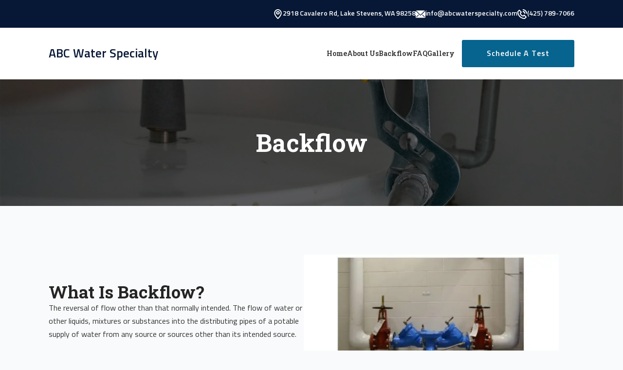

--- FILE ---
content_type: text/html; charset=UTF-8
request_url: https://abcwaterspecialty.com/about-backflow/
body_size: 44891
content:
    <!doctype html>
    <html lang="en-US">

    <head>
        <meta charset="UTF-8">
        <meta name="viewport" content="width=device-width, initial-scale=1">
                    <link rel='stylesheet' href='https://abcwaterspecialty.com/wp-content/plugins/breakdance/plugin/themeless/normalize.min.css'>
                <meta name='robots' content='index, follow, max-image-preview:large, max-snippet:-1, max-video-preview:-1' />

	<!-- This site is optimized with the Yoast SEO plugin v26.8 - https://yoast.com/product/yoast-seo-wordpress/ -->
	<title>Backflow - ABC Water Specialty</title>
	<link rel="canonical" href="https://abcwaterspecialty.com/about-backflow/" />
	<meta property="og:locale" content="en_US" />
	<meta property="og:type" content="article" />
	<meta property="og:title" content="Backflow - ABC Water Specialty" />
	<meta property="og:description" content="Backflow What Is Backflow? The reversal of flow other than that normally intended. The flow of water or other liquids, mixtures or substances into the distributing pipes of a potable supply of water from any source or sources other than its intended source. Backflow usually occurs when water in property pipes flow back into public [&hellip;]" />
	<meta property="og:url" content="https://abcwaterspecialty.com/about-backflow/" />
	<meta property="og:site_name" content="ABC Water Specialty" />
	<meta property="article:modified_time" content="2025-04-21T13:01:04+00:00" />
	<meta name="twitter:card" content="summary_large_image" />
	<meta name="twitter:label1" content="Est. reading time" />
	<meta name="twitter:data1" content="3 minutes" />
	<script type="application/ld+json" class="yoast-schema-graph">{"@context":"https://schema.org","@graph":[{"@type":"WebPage","@id":"https://abcwaterspecialty.com/about-backflow/","url":"https://abcwaterspecialty.com/about-backflow/","name":"Backflow - ABC Water Specialty","isPartOf":{"@id":"https://abcwaterspecialty.com/#website"},"datePublished":"2025-03-30T12:56:13+00:00","dateModified":"2025-04-21T13:01:04+00:00","breadcrumb":{"@id":"https://abcwaterspecialty.com/about-backflow/#breadcrumb"},"inLanguage":"en-US","potentialAction":[{"@type":"ReadAction","target":["https://abcwaterspecialty.com/about-backflow/"]}]},{"@type":"BreadcrumbList","@id":"https://abcwaterspecialty.com/about-backflow/#breadcrumb","itemListElement":[{"@type":"ListItem","position":1,"name":"Home","item":"https://abcwaterspecialty.com/"},{"@type":"ListItem","position":2,"name":"Backflow"}]},{"@type":"WebSite","@id":"https://abcwaterspecialty.com/#website","url":"https://abcwaterspecialty.com/","name":"ABC Water Specialty","description":"","potentialAction":[{"@type":"SearchAction","target":{"@type":"EntryPoint","urlTemplate":"https://abcwaterspecialty.com/?s={search_term_string}"},"query-input":{"@type":"PropertyValueSpecification","valueRequired":true,"valueName":"search_term_string"}}],"inLanguage":"en-US"}]}</script>
	<!-- / Yoast SEO plugin. -->


<link rel='dns-prefetch' href='//www.googletagmanager.com' />
<link rel="alternate" title="oEmbed (JSON)" type="application/json+oembed" href="https://abcwaterspecialty.com/wp-json/oembed/1.0/embed?url=https%3A%2F%2Fabcwaterspecialty.com%2Fabout-backflow%2F" />
<link rel="alternate" title="oEmbed (XML)" type="text/xml+oembed" href="https://abcwaterspecialty.com/wp-json/oembed/1.0/embed?url=https%3A%2F%2Fabcwaterspecialty.com%2Fabout-backflow%2F&#038;format=xml" />
<style id='wp-img-auto-sizes-contain-inline-css' type='text/css'>
img:is([sizes=auto i],[sizes^="auto," i]){contain-intrinsic-size:3000px 1500px}
/*# sourceURL=wp-img-auto-sizes-contain-inline-css */
</style>
<style id='wp-emoji-styles-inline-css' type='text/css'>

	img.wp-smiley, img.emoji {
		display: inline !important;
		border: none !important;
		box-shadow: none !important;
		height: 1em !important;
		width: 1em !important;
		margin: 0 0.07em !important;
		vertical-align: -0.1em !important;
		background: none !important;
		padding: 0 !important;
	}
/*# sourceURL=wp-emoji-styles-inline-css */
</style>
<style id='wp-block-library-inline-css' type='text/css'>
:root{--wp-block-synced-color:#7a00df;--wp-block-synced-color--rgb:122,0,223;--wp-bound-block-color:var(--wp-block-synced-color);--wp-editor-canvas-background:#ddd;--wp-admin-theme-color:#007cba;--wp-admin-theme-color--rgb:0,124,186;--wp-admin-theme-color-darker-10:#006ba1;--wp-admin-theme-color-darker-10--rgb:0,107,160.5;--wp-admin-theme-color-darker-20:#005a87;--wp-admin-theme-color-darker-20--rgb:0,90,135;--wp-admin-border-width-focus:2px}@media (min-resolution:192dpi){:root{--wp-admin-border-width-focus:1.5px}}.wp-element-button{cursor:pointer}:root .has-very-light-gray-background-color{background-color:#eee}:root .has-very-dark-gray-background-color{background-color:#313131}:root .has-very-light-gray-color{color:#eee}:root .has-very-dark-gray-color{color:#313131}:root .has-vivid-green-cyan-to-vivid-cyan-blue-gradient-background{background:linear-gradient(135deg,#00d084,#0693e3)}:root .has-purple-crush-gradient-background{background:linear-gradient(135deg,#34e2e4,#4721fb 50%,#ab1dfe)}:root .has-hazy-dawn-gradient-background{background:linear-gradient(135deg,#faaca8,#dad0ec)}:root .has-subdued-olive-gradient-background{background:linear-gradient(135deg,#fafae1,#67a671)}:root .has-atomic-cream-gradient-background{background:linear-gradient(135deg,#fdd79a,#004a59)}:root .has-nightshade-gradient-background{background:linear-gradient(135deg,#330968,#31cdcf)}:root .has-midnight-gradient-background{background:linear-gradient(135deg,#020381,#2874fc)}:root{--wp--preset--font-size--normal:16px;--wp--preset--font-size--huge:42px}.has-regular-font-size{font-size:1em}.has-larger-font-size{font-size:2.625em}.has-normal-font-size{font-size:var(--wp--preset--font-size--normal)}.has-huge-font-size{font-size:var(--wp--preset--font-size--huge)}.has-text-align-center{text-align:center}.has-text-align-left{text-align:left}.has-text-align-right{text-align:right}.has-fit-text{white-space:nowrap!important}#end-resizable-editor-section{display:none}.aligncenter{clear:both}.items-justified-left{justify-content:flex-start}.items-justified-center{justify-content:center}.items-justified-right{justify-content:flex-end}.items-justified-space-between{justify-content:space-between}.screen-reader-text{border:0;clip-path:inset(50%);height:1px;margin:-1px;overflow:hidden;padding:0;position:absolute;width:1px;word-wrap:normal!important}.screen-reader-text:focus{background-color:#ddd;clip-path:none;color:#444;display:block;font-size:1em;height:auto;left:5px;line-height:normal;padding:15px 23px 14px;text-decoration:none;top:5px;width:auto;z-index:100000}html :where(.has-border-color){border-style:solid}html :where([style*=border-top-color]){border-top-style:solid}html :where([style*=border-right-color]){border-right-style:solid}html :where([style*=border-bottom-color]){border-bottom-style:solid}html :where([style*=border-left-color]){border-left-style:solid}html :where([style*=border-width]){border-style:solid}html :where([style*=border-top-width]){border-top-style:solid}html :where([style*=border-right-width]){border-right-style:solid}html :where([style*=border-bottom-width]){border-bottom-style:solid}html :where([style*=border-left-width]){border-left-style:solid}html :where(img[class*=wp-image-]){height:auto;max-width:100%}:where(figure){margin:0 0 1em}html :where(.is-position-sticky){--wp-admin--admin-bar--position-offset:var(--wp-admin--admin-bar--height,0px)}@media screen and (max-width:600px){html :where(.is-position-sticky){--wp-admin--admin-bar--position-offset:0px}}
/*# sourceURL=/wp-includes/css/dist/block-library/common.min.css */
</style>
<style id='classic-theme-styles-inline-css' type='text/css'>
/*! This file is auto-generated */
.wp-block-button__link{color:#fff;background-color:#32373c;border-radius:9999px;box-shadow:none;text-decoration:none;padding:calc(.667em + 2px) calc(1.333em + 2px);font-size:1.125em}.wp-block-file__button{background:#32373c;color:#fff;text-decoration:none}
/*# sourceURL=/wp-includes/css/classic-themes.min.css */
</style>

<!-- Google tag (gtag.js) snippet added by Site Kit -->
<!-- Google Analytics snippet added by Site Kit -->
<script type="text/javascript" src="https://www.googletagmanager.com/gtag/js?id=GT-K5Q6QMPL" id="google_gtagjs-js" async></script>
<script type="text/javascript" id="google_gtagjs-js-after">
/* <![CDATA[ */
window.dataLayer = window.dataLayer || [];function gtag(){dataLayer.push(arguments);}
gtag("set","linker",{"domains":["abcwaterspecialty.com"]});
gtag("js", new Date());
gtag("set", "developer_id.dZTNiMT", true);
gtag("config", "GT-K5Q6QMPL");
 window._googlesitekit = window._googlesitekit || {}; window._googlesitekit.throttledEvents = []; window._googlesitekit.gtagEvent = (name, data) => { var key = JSON.stringify( { name, data } ); if ( !! window._googlesitekit.throttledEvents[ key ] ) { return; } window._googlesitekit.throttledEvents[ key ] = true; setTimeout( () => { delete window._googlesitekit.throttledEvents[ key ]; }, 5 ); gtag( "event", name, { ...data, event_source: "site-kit" } ); }; 
//# sourceURL=google_gtagjs-js-after
/* ]]> */
</script>
<link rel="https://api.w.org/" href="https://abcwaterspecialty.com/wp-json/" /><link rel="alternate" title="JSON" type="application/json" href="https://abcwaterspecialty.com/wp-json/wp/v2/pages/38" /><link rel="EditURI" type="application/rsd+xml" title="RSD" href="https://abcwaterspecialty.com/xmlrpc.php?rsd" />
<meta name="generator" content="WordPress 6.9" />
<link rel='shortlink' href='https://abcwaterspecialty.com/?p=38' />
<meta name="generator" content="Site Kit by Google 1.170.0" /><!-- [HEADER ASSETS] -->
<link rel="stylesheet" href="https://abcwaterspecialty.com/wp-content/plugins/breakdance/subplugins/breakdance-elements/dependencies-files/awesome-menu@1/awesome-menu.css?bd_ver=2.6.1" />
<link rel="stylesheet" href="https://abcwaterspecialty.com/wp-content/plugins/breakdance/subplugins/breakdance-elements/dependencies-files/breakdance-fancy-background@1/fancy-background.css?bd_ver=2.6.1" />
<link rel="stylesheet" href="https://fonts.googleapis.com/css2?family=Sunflower:ital,wght@0,100;0,200;0,300;0,400;0,500;0,600;0,700;0,800;0,900;1,100;1,200;1,300;1,400;1,500;1,600;1,700;1,800;1,900&family=Roboto Slab:ital,wght@0,100;0,200;0,300;0,400;0,500;0,600;0,700;0,800;0,900;1,100;1,200;1,300;1,400;1,500;1,600;1,700;1,800;1,900&display=swap" />

<link rel="stylesheet" href="https://abcwaterspecialty.com/wp-content/uploads/breakdance/css/post-17-defaults.css?v=a5bf33ca7795876a2df51acf9f8c6d93" />

<link rel="stylesheet" href="https://abcwaterspecialty.com/wp-content/uploads/breakdance/css/post-38-defaults.css?v=1fe3f91d52a66135407ff8d1bfef150e" />

<link rel="stylesheet" href="https://abcwaterspecialty.com/wp-content/uploads/breakdance/css/post-20-defaults.css?v=18b0de6ebd6862f3f8bc580441fabd6e" />

<link rel="stylesheet" href="https://abcwaterspecialty.com/wp-content/uploads/breakdance/css/global-settings.css?v=3d97054b8e81b79d5999a1c76712819c" />

<link rel="stylesheet" href="https://abcwaterspecialty.com/wp-content/uploads/breakdance/css/post-17.css?v=f18344af963c8373da2c2ecc87de617d" />

<link rel="stylesheet" href="https://abcwaterspecialty.com/wp-content/uploads/breakdance/css/post-38.css?v=020ee2ebfd0e48f8988929846282e476" />

<link rel="stylesheet" href="https://abcwaterspecialty.com/wp-content/uploads/breakdance/css/post-20.css?v=048b9a3194940897f6754f037be6d35e" />
<!-- [/EOF HEADER ASSETS] -->
    </head>
    
    <body class="wp-singular page-template-default page page-id-38 wp-theme-breakdance-zero breakdance">
            <section class="bde-section-17-100 bde-section">
  
  
	



<div class="section-container"><div class="bde-icon-list-17-101 bde-icon-list">
<ul>
  
              
    <li>
                      
            
            

    
    
    
    
    
    <a class="breakdance-link bde-icon-list__item-wrapper" href="https://g.co/kgs/fV3Bnbz" target="_blank" data-type="url"  >

      
      <span class='bde-icon-list__icon'>
        <svg xmlns="http://www.w3.org/2000/svg" width="20" height="26" viewBox="0 0 20 26" fill="none">
<path d="M10 1.3019e-08C7.36507 -0.000137006 4.83657 1.08128 2.96405 3.00922C1.09154 4.93715 0.0263493 7.55579 0 10.296C0 17.4199 8.8125 25.3499 9.1875 25.6879C9.41392 25.8893 9.70206 26 10 26C10.2979 26 10.5861 25.8893 10.8125 25.6879C11.25 25.3499 20 17.4199 20 10.296C19.9736 7.55579 18.9085 4.93715 17.0359 3.00922C15.1634 1.08128 12.6349 -0.000137006 10 1.3019e-08ZM10 22.9449C7.9125 20.8779 2.5 15.145 2.5 10.296C2.5 8.22728 3.29018 6.24333 4.6967 4.78055C6.10322 3.31777 8.01088 2.49599 10 2.49599C11.9891 2.49599 13.8968 3.31777 15.3033 4.78055C16.7098 6.24333 17.5 8.22728 17.5 10.296C17.5 15.106 12.0875 20.8779 10 22.9449Z" fill="white"/>
<path d="M10 5C9.0111 5 8.0444 5.26392 7.22215 5.75839C6.3999 6.25285 5.75904 6.95566 5.3806 7.77792C5.00217 8.60019 4.90315 9.50499 5.09608 10.3779C5.289 11.2508 5.76521 12.0526 6.46447 12.682C7.16373 13.3113 8.05464 13.7399 9.02455 13.9135C9.99445 14.0872 10.9998 13.998 11.9134 13.6575C12.827 13.3169 13.6079 12.7401 14.1573 12.0001C14.7068 11.26 15 10.39 15 9.5C15 8.30652 14.4732 7.16193 13.5355 6.31802C12.5979 5.47411 11.3261 5 10 5ZM10 11.4286C9.57618 11.4286 9.16189 11.3155 8.80949 11.1035C8.4571 10.8916 8.18245 10.5904 8.02026 10.238C7.85807 9.88563 7.81564 9.49786 7.89832 9.12375C7.981 8.74965 8.18509 8.40601 8.48477 8.13629C8.78446 7.86658 9.16628 7.6829 9.58195 7.60848C9.99762 7.53407 10.4285 7.57226 10.82 7.71823C11.2116 7.8642 11.5463 8.11139 11.7817 8.42854C12.0172 8.74569 12.1429 9.11856 12.1429 9.5C12.1429 10.0115 11.9171 10.502 11.5152 10.8637C11.1134 11.2254 10.5683 11.4286 10 11.4286Z" fill="white"/>
</svg>
      </span>
      <span class='bde-icon-list__text' >
      2918 Cavalero Rd, Lake Stevens, WA 98258
      </span>
                  </a>

      
    </li>

  
              
    <li>
                      
            
            

    
    
    
    
    
    <a class="breakdance-link bde-icon-list__item-wrapper" href="mailto:info@abcwaterspecialty.com" target="_blank" data-type="url"  >

      
      <span class='bde-icon-list__icon'>
        <svg xmlns="http://www.w3.org/2000/svg" width="24" height="18" viewBox="0 0 24 18" fill="none">
<path d="M22.7902 0.00789702C22.688 -0.00263234 22.585 -0.00263234 22.4828 0.00789702H1.49205C1.35752 0.00996996 1.22388 0.0301422 1.09473 0.0678706L11.9275 10.8556L22.7902 0.00789702Z" fill="white"/>
<path d="M23.8995 1.04996L12.9843 11.9202C12.7034 12.1994 12.3234 12.3562 11.9272 12.3562C11.5311 12.3562 11.1511 12.1994 10.8702 11.9202L0.0524769 1.13242C0.0192211 1.25465 0.00158832 1.3806 0 1.50726V16.5007C0 16.8983 0.157966 17.2797 0.439147 17.5609C0.720327 17.842 1.10169 18 1.49934 18H22.4901C22.8878 18 23.2691 17.842 23.5503 17.5609C23.8315 17.2797 23.9894 16.8983 23.9894 16.5007V1.50726C23.9835 1.35107 23.9531 1.19677 23.8995 1.04996ZM2.52639 16.5007H1.48435V15.4286L6.93445 10.0235L7.99148 11.0805L2.52639 16.5007ZM22.4751 16.5007H21.4256L15.9605 11.0805L17.0175 10.0235L22.4676 15.4286L22.4751 16.5007Z" fill="white"/>
</svg>
      </span>
      <span class='bde-icon-list__text' >
      info@abcwaterspecialty.com
      </span>
                  </a>

      
    </li>

  
              
    <li>
                      
            
            

    
    
    
    
    
    <a class="breakdance-link bde-icon-list__item-wrapper" href="tel:14257897066" target="_self" data-type="url"  >

      
      <span class='bde-icon-list__icon'>
        <svg xmlns="http://www.w3.org/2000/svg" width="22" height="22" viewBox="0 0 22 22" fill="none">
<path d="M16.0253 22C16.3175 22.0016 16.607 21.9451 16.877 21.8337C17.1471 21.7223 17.3922 21.5582 17.5982 21.351L20.5788 18.3703C20.7837 18.1643 20.8987 17.8855 20.8987 17.5949C20.8987 17.3044 20.7837 17.0256 20.5788 16.8195L16.1793 12.42C15.9732 12.2151 15.6945 12.1001 15.4039 12.1001C15.1133 12.1001 14.8346 12.2151 14.6285 12.42L12.8687 14.1688C11.6503 13.8439 10.5219 13.2459 9.56902 12.42C8.74534 11.4656 8.14756 10.3377 7.8202 9.12033L9.56902 7.36052C9.77387 7.15444 9.88886 6.87568 9.88886 6.5851C9.88886 6.29453 9.77387 6.01576 9.56902 5.80969L5.16949 1.41015C4.96341 1.2053 4.68464 1.09032 4.39407 1.09032C4.1035 1.09032 3.82473 1.2053 3.61865 1.41015L0.648968 4.40184C0.441785 4.60778 0.277697 4.85293 0.16628 5.12297C0.0548632 5.39302 -0.00165065 5.68255 3.66995e-05 5.97467C0.0998213 10.2007 1.78853 14.234 4.72953 17.2705C7.766 20.2115 11.7993 21.9002 16.0253 22ZM4.39957 3.7529L7.24827 6.6016L5.82942 8.02045C5.69503 8.14633 5.5944 8.30393 5.53675 8.4788C5.4791 8.65368 5.46628 8.84023 5.49945 9.02134C5.91055 10.8586 6.78094 12.5615 8.02918 13.9708C9.43743 15.2207 11.1408 16.0913 12.9787 16.5005C13.157 16.5378 13.3419 16.5302 13.5166 16.4784C13.6913 16.4266 13.8504 16.3321 13.9795 16.2036L15.3984 14.7517L18.2471 17.6004L16.0473 19.8002C12.3998 19.7063 8.91954 18.2506 6.29137 15.7196C3.75384 13.0904 2.29396 9.6055 2.1998 5.95267L4.39957 3.7529ZM19.7979 9.90125H21.9977C22.0262 8.59349 21.7897 7.29349 21.3023 6.0796C20.8149 4.86572 20.0868 3.76307 19.1619 2.83813C18.2369 1.91318 17.1343 1.18508 15.9204 0.697708C14.7065 0.210336 13.4065 -0.0262175 12.0987 0.00230385V2.20207C13.1193 2.16677 14.1363 2.34177 15.0864 2.71619C16.0364 3.09062 16.8993 3.65647 17.6214 4.37856C18.3435 5.10066 18.9094 5.96357 19.2838 6.91364C19.6582 7.86372 19.8332 8.88066 19.7979 9.90125Z" fill="white"/>
<path d="M12 6.4C14.52 6.4 15.6 7.48 15.6 10H18C18 6.136 15.864 4 12 4V6.4Z" fill="white"/>
</svg>
      </span>
      <span class='bde-icon-list__text' >
      (425) 789-7066
      </span>
                  </a>

      
    </li>

  </ul>

</div></div>
</section><header class="bde-header-builder-17-103 bde-header-builder bde-header-builder--sticky-scroll-slide">

<div class="bde-header-builder__container"><a class="bde-container-link-17-123 bde-container-link breakdance-link" href="/home" target="_self" data-type="url">
  
  
	



<div class="bde-text-17-122 bde-text">
ABC Water Specialty
</div>

</a><div class="bde-menu-17-113 bde-menu">


      
        
    <nav class="breakdance-menu breakdance-menu--collapse    ">
    <button class="breakdance-menu-toggle breakdance-menu-toggle--squeeze" type="button" aria-label="Open Menu" aria-expanded="false" aria-controls="menu-113">
                  <span class="breakdance-menu-toggle-icon">
            <span class="breakdance-menu-toggle-lines"></span>
          </span>
            </button>
    
  <ul class="breakdance-menu-list" id="menu-113">
              
  
    <li class="breakdance-menu-item-17-114 breakdance-menu-item">
        
            
            

    
    
    
    
    
    <a class="breakdance-link breakdance-menu-link" href="/home" target="_self" data-type="url"  >
  Home
    </a>

</li><li class="breakdance-menu-item-17-115 breakdance-menu-item">
        
            
            

    
    
    
    
    
    <a class="breakdance-link breakdance-menu-link" href="/about" target="_self" data-type="url"  >
  About us
    </a>

</li><li class="breakdance-menu-item-17-116 breakdance-menu-item breakdance-menu-item--active">
        
            
            

    
    
    
    
    
    <a class="breakdance-link breakdance-menu-link" href="/about-backflow" target="_self" data-type="url"  >
  Backflow
    </a>

</li><li class="breakdance-menu-item-17-118 breakdance-menu-item">
        
            
            

    
    
    
    
    
    <a class="breakdance-link breakdance-menu-link" href="/faq" target="_self" data-type="url"  >
  FAQ
    </a>

</li><li class="breakdance-menu-item-17-119 breakdance-menu-item">
        
            
            

    
    
    
    
    
    <a class="breakdance-link breakdance-menu-link" href="/photo-gallery" target="_self" data-type="url"  >
  Gallery
    </a>

</li><li class="bde-button-17-121 bde-button breakdance-menu-item">
    
                                    
    
    
    
    
            
                    
            
            

    
    
    
    
    
    <a class="breakdance-link button-atom button-atom--primary bde-button__button" href="/schedule-a-test" target="_self" data-type="url"  >

    
        <span class="button-atom__text">Schedule A Test</span>

                            
        
                </a>

    


</li>
  </ul>
  </nav>


</div></div>


</header><section class="bde-section-38-100 bde-section">
              
  
  
	

  <div class="section-background-overlay"></div>


<div class="section-container"><h1 class="bde-heading-38-101 bde-heading">
Backflow
</h1></div>
</section><section class="bde-section-38-102 bde-section">
  
  
	



<div class="section-container"><div class="bde-columns-38-103 bde-columns"><div class="bde-column-38-104 bde-column">
  
  
	



<h2 class="bde-heading-38-106 bde-heading">
What Is Backflow?
</h2><div class="bde-text-38-107 bde-text">
The reversal of flow other than that normally intended. The flow of water or other liquids, mixtures or substances into the distributing pipes of a potable supply of water from any source or sources other than its intended source.<br><br> Backflow usually occurs when water in property pipes flow back into public water mains through either backsiphonage or backpressure.
</div>
</div><div class="bde-column-38-105 bde-column">
  
  
	



<img class="bde-image2-38-108 bde-image2" src="https://staging.abcwaterspecialty.com/wp-content/uploads/2025/03/564639b6cfaf8_img.jpeg" alt="Backflow prevention devices" loading="lazy" srcset="https://staging.abcwaterspecialty.com/wp-content/uploads/2025/03/564639b6cfaf8_img.jpeg 624w, https://staging.abcwaterspecialty.com/wp-content/uploads/2025/03/564639b6cfaf8_img-300x180.jpeg 300w" sizes="(max-width: 624px) 100vw, 624px">
</div></div><div class="bde-columns-38-109 bde-columns"><div class="bde-column-38-110 bde-column">
  
  
	



<h2 class="bde-heading-38-111 bde-heading">
Back-Siphonage
</h2><div class="bde-text-38-112 bde-text">
The reversal of flow due to sub atmospheric pressure.<br><br>Back-Siphonage happens when the pressure that is in the water main drops suddenly. This is sometimes due to a main break, along with water in the customer’s pipes that is sucked back into the main water supply.
</div>
</div><div class="bde-column-38-113 bde-column">
  
  
	



<img class="bde-image2-38-114 bde-image2" src="https://staging.abcwaterspecialty.com/wp-content/uploads/2025/03/564639b6d0971_img.jpeg" alt="Valve being tested" loading="lazy" srcset="https://staging.abcwaterspecialty.com/wp-content/uploads/2025/03/564639b6d0971_img.jpeg 624w, https://staging.abcwaterspecialty.com/wp-content/uploads/2025/03/564639b6d0971_img-300x113.jpeg 300w" sizes="(max-width: 624px) 100vw, 624px">
</div></div><div class="bde-columns-38-115 bde-columns"><div class="bde-column-38-116 bde-column">
  
  
	



<h2 class="bde-heading-38-117 bde-heading">
Backpressure
</h2><div class="bde-text-38-118 bde-text">
Any elevation of pressure in the downstream piping system above the supply pressure at the point of consideration, which would cause, or tend to cause, a reversal of the normal direction of flow. This occurs when the water pressure in the water lines are higher than the pressure in the water supply system and water is then pushed back into the main water supply.<br><br> Backpressure most generally happens in places like highrise buildings that use pumps to increase water pressure so that they can boost the water up to the higher floors.
</div>
</div><div class="bde-column-38-119 bde-column">
  
  
	



<img class="bde-image2-38-120 bde-image2" src="https://staging.abcwaterspecialty.com/wp-content/uploads/2025/03/564639b6cfeee_img.jpeg" alt="Pressure differential reader" loading="lazy" srcset="https://staging.abcwaterspecialty.com/wp-content/uploads/2025/03/564639b6cfeee_img.jpeg 624w, https://staging.abcwaterspecialty.com/wp-content/uploads/2025/03/564639b6cfeee_img-300x144.jpeg 300w" sizes="(max-width: 624px) 100vw, 624px">
</div></div><div class="bde-columns-38-121 bde-columns"><div class="bde-column-38-124 bde-column">
  
  
	



<h2 class="bde-heading-38-125 bde-heading">
Cross Connection
</h2><div class="bde-text-38-126 bde-text">
A physical or potential connection or arrangement between two otherwise separate piping systems, one of which contains potable water and the other water of questionable or unknown safety. This occurs when the water pipe to the property is connected to, or in contact with, something other than potable water. During a backflow condition any substance that may be in contact with the water supply that is within the property piping could be drawn back into the water distribution system. This could contaminate the main water supply if the pipe is connected to any industrial chemical, gas, or waste material.<br><br>Cross Connections typically happen when hoses are submerged in places such as buckets, tubs, or sinks, or attached to waterbeds or spray containers.
</div>
</div><div class="bde-column-38-122 bde-column">
  
  
	



<img class="bde-image2-38-123 bde-image2" src="https://staging.abcwaterspecialty.com/wp-content/uploads/2025/04/cross-connection-threat.jpg" alt="cross-connection-threat" loading="lazy" srcset="https://staging.abcwaterspecialty.com/wp-content/uploads/2025/04/cross-connection-threat.jpg 624w, https://staging.abcwaterspecialty.com/wp-content/uploads/2025/04/cross-connection-threat-300x128.jpg 300w" sizes="(max-width: 624px) 100vw, 624px">
</div></div></div>
</section><section class="bde-section-20-100 bde-section">
  
  
	



<div class="section-container"><div class="bde-columns-20-106 bde-columns"><div class="bde-column-20-107 bde-column">
  
  
	



<h3 class="bde-heading-20-130 bde-heading">
ABC Water Specialty
</h3><div class="bde-text-20-112 bde-text">
Backflow Testing Service
</div>
</div><div class="bde-column-20-109 bde-column">
  
  
	



<h3 class="bde-heading-20-115 bde-heading">
Contact info
</h3><div class="bde-icon-list-20-120 bde-icon-list">
<ul>
  
              
    <li>
                      
            
            

    
    
    
    
    
    <a class="breakdance-link bde-icon-list__item-wrapper" href="https://g.co/kgs/jQ4eU5w" target="_blank" data-type="url"  >

      
      <span class='bde-icon-list__icon'>
        <svg xmlns="http://www.w3.org/2000/svg" id="icon-location" viewBox="0 0 32 32">
<path d="M16 0c-5.523 0-10 4.477-10 10 0 10 10 22 10 22s10-12 10-22c0-5.523-4.477-10-10-10zM16 16c-3.314 0-6-2.686-6-6s2.686-6 6-6 6 2.686 6 6-2.686 6-6 6z"/>
</svg>
      </span>
      <span class='bde-icon-list__text' >
      2918 Cavalero Rd, Lake Stevens, WA 98258
      </span>
                  </a>

      
    </li>

  
              
    <li>
                      
            
            

    
    
    
    
    
    <a class="breakdance-link bde-icon-list__item-wrapper" href="mailto:info@abcwaterspecialty.com?subject=New Inquiry&body=" target="_blank" data-type="contact"  >

      
      <span class='bde-icon-list__icon'>
        <svg xmlns="http://www.w3.org/2000/svg" id="icon-mail4" viewBox="0 0 32 32">
<path d="M16 0c-8.837 0-16 7.163-16 16s7.163 16 16 16 16-7.163 16-16-7.163-16-16-16zM8 8h16c0.286 0 0.563 0.061 0.817 0.177l-8.817 10.286-8.817-10.287c0.254-0.116 0.531-0.177 0.817-0.177zM6 22v-12c0-0.042 0.002-0.084 0.004-0.125l5.864 6.842-5.8 5.8c-0.045-0.167-0.069-0.34-0.069-0.517zM24 24h-16c-0.177 0-0.35-0.024-0.517-0.069l5.691-5.691 2.826 3.297 2.826-3.297 5.691 5.691c-0.167 0.045-0.34 0.069-0.517 0.069zM26 22c0 0.177-0.024 0.35-0.069 0.517l-5.8-5.8 5.865-6.842c0.003 0.041 0.004 0.083 0.004 0.125v12z"/>
</svg>
      </span>
      <span class='bde-icon-list__text' >
      info@abcwaterspecialty.com
      </span>
                  </a>

      
    </li>

  
              
    <li>
                      
            
            

    
    
    
    
    
    <a class="breakdance-link bde-icon-list__item-wrapper" href="tel:14257897066" target="_self" data-type="contact"  >

      
      <span class='bde-icon-list__icon'>
        <svg xmlns="http://www.w3.org/2000/svg" id="icon-phone" viewBox="0 0 32 32">
<path d="M22 20c-2 2-2 4-4 4s-4-2-6-4-4-4-4-6 2-2 4-4-4-8-6-8-6 6-6 6c0 4 4.109 12.109 8 16s12 8 16 8c0 0 6-4 6-6s-6-8-8-6z"/>
</svg>
      </span>
      <span class='bde-icon-list__text' >
      +1 (425) 789-7066
      </span>
                  </a>

      
    </li>

  </ul>

</div>
</div><div class="bde-column-20-110 bde-column">
  
  
	



<h3 class="bde-heading-20-116 bde-heading">
Support
</h3><ul class="bde-basic-list-20-119 bde-basic-list">
  <li class='bde-basic-list-item-with-link' >    
                  
            
            

    
    
    
    
    
    <a class="breakdance-link" href="/schedule-a-test" target="_self" data-type="url"  >

          Schedule A Test
              </a>

      </li>
  <li class='bde-basic-list-item-with-link' >    
                  
            
            

    
    
    
    
    
    <a class="breakdance-link" href="/faq" target="_self" data-type="url"  >

          FAQs
              </a>

      </li>
  <li class='bde-basic-list-item-with-link' >    
                  
            
            

    
    
    
    
    
    <a class="breakdance-link" href="/associated-backflow-links" target="_self" data-type="url"  >

          Associated Backflow Links
              </a>

      </li>
</ul>
</div></div><div class="bde-fancy-divider-20-121 bde-fancy-divider">


<div class="bde-fancy-divider__wrapper">
  <div class="bde-fancy-divider__separator   ">
  	  </div>
</div>

</div><div class="bde-div-20-122 bde-div">
  
  
	



<div class="bde-text-20-123 bde-text">
Copyright © 2025 ABC Water Specialty. all rights reserved.
</div>
</div></div>
</section>        <script type="speculationrules">
{"prefetch":[{"source":"document","where":{"and":[{"href_matches":"/*"},{"not":{"href_matches":["/wp-*.php","/wp-admin/*","/wp-content/uploads/*","/wp-content/*","/wp-content/plugins/*","/wp-content/plugins/breakdance/plugin/themeless/themes/breakdance-zero/*","/*\\?(.+)"]}},{"not":{"selector_matches":"a[rel~=\"nofollow\"]"}},{"not":{"selector_matches":".no-prefetch, .no-prefetch a"}}]},"eagerness":"conservative"}]}
</script>
<style id='global-styles-inline-css' type='text/css'>
:root{--wp--preset--aspect-ratio--square: 1;--wp--preset--aspect-ratio--4-3: 4/3;--wp--preset--aspect-ratio--3-4: 3/4;--wp--preset--aspect-ratio--3-2: 3/2;--wp--preset--aspect-ratio--2-3: 2/3;--wp--preset--aspect-ratio--16-9: 16/9;--wp--preset--aspect-ratio--9-16: 9/16;--wp--preset--color--black: #000000;--wp--preset--color--cyan-bluish-gray: #abb8c3;--wp--preset--color--white: #ffffff;--wp--preset--color--pale-pink: #f78da7;--wp--preset--color--vivid-red: #cf2e2e;--wp--preset--color--luminous-vivid-orange: #ff6900;--wp--preset--color--luminous-vivid-amber: #fcb900;--wp--preset--color--light-green-cyan: #7bdcb5;--wp--preset--color--vivid-green-cyan: #00d084;--wp--preset--color--pale-cyan-blue: #8ed1fc;--wp--preset--color--vivid-cyan-blue: #0693e3;--wp--preset--color--vivid-purple: #9b51e0;--wp--preset--gradient--vivid-cyan-blue-to-vivid-purple: linear-gradient(135deg,rgb(6,147,227) 0%,rgb(155,81,224) 100%);--wp--preset--gradient--light-green-cyan-to-vivid-green-cyan: linear-gradient(135deg,rgb(122,220,180) 0%,rgb(0,208,130) 100%);--wp--preset--gradient--luminous-vivid-amber-to-luminous-vivid-orange: linear-gradient(135deg,rgb(252,185,0) 0%,rgb(255,105,0) 100%);--wp--preset--gradient--luminous-vivid-orange-to-vivid-red: linear-gradient(135deg,rgb(255,105,0) 0%,rgb(207,46,46) 100%);--wp--preset--gradient--very-light-gray-to-cyan-bluish-gray: linear-gradient(135deg,rgb(238,238,238) 0%,rgb(169,184,195) 100%);--wp--preset--gradient--cool-to-warm-spectrum: linear-gradient(135deg,rgb(74,234,220) 0%,rgb(151,120,209) 20%,rgb(207,42,186) 40%,rgb(238,44,130) 60%,rgb(251,105,98) 80%,rgb(254,248,76) 100%);--wp--preset--gradient--blush-light-purple: linear-gradient(135deg,rgb(255,206,236) 0%,rgb(152,150,240) 100%);--wp--preset--gradient--blush-bordeaux: linear-gradient(135deg,rgb(254,205,165) 0%,rgb(254,45,45) 50%,rgb(107,0,62) 100%);--wp--preset--gradient--luminous-dusk: linear-gradient(135deg,rgb(255,203,112) 0%,rgb(199,81,192) 50%,rgb(65,88,208) 100%);--wp--preset--gradient--pale-ocean: linear-gradient(135deg,rgb(255,245,203) 0%,rgb(182,227,212) 50%,rgb(51,167,181) 100%);--wp--preset--gradient--electric-grass: linear-gradient(135deg,rgb(202,248,128) 0%,rgb(113,206,126) 100%);--wp--preset--gradient--midnight: linear-gradient(135deg,rgb(2,3,129) 0%,rgb(40,116,252) 100%);--wp--preset--font-size--small: 13px;--wp--preset--font-size--medium: 20px;--wp--preset--font-size--large: 36px;--wp--preset--font-size--x-large: 42px;--wp--preset--spacing--20: 0.44rem;--wp--preset--spacing--30: 0.67rem;--wp--preset--spacing--40: 1rem;--wp--preset--spacing--50: 1.5rem;--wp--preset--spacing--60: 2.25rem;--wp--preset--spacing--70: 3.38rem;--wp--preset--spacing--80: 5.06rem;--wp--preset--shadow--natural: 6px 6px 9px rgba(0, 0, 0, 0.2);--wp--preset--shadow--deep: 12px 12px 50px rgba(0, 0, 0, 0.4);--wp--preset--shadow--sharp: 6px 6px 0px rgba(0, 0, 0, 0.2);--wp--preset--shadow--outlined: 6px 6px 0px -3px rgb(255, 255, 255), 6px 6px rgb(0, 0, 0);--wp--preset--shadow--crisp: 6px 6px 0px rgb(0, 0, 0);}:where(.is-layout-flex){gap: 0.5em;}:where(.is-layout-grid){gap: 0.5em;}body .is-layout-flex{display: flex;}.is-layout-flex{flex-wrap: wrap;align-items: center;}.is-layout-flex > :is(*, div){margin: 0;}body .is-layout-grid{display: grid;}.is-layout-grid > :is(*, div){margin: 0;}:where(.wp-block-columns.is-layout-flex){gap: 2em;}:where(.wp-block-columns.is-layout-grid){gap: 2em;}:where(.wp-block-post-template.is-layout-flex){gap: 1.25em;}:where(.wp-block-post-template.is-layout-grid){gap: 1.25em;}.has-black-color{color: var(--wp--preset--color--black) !important;}.has-cyan-bluish-gray-color{color: var(--wp--preset--color--cyan-bluish-gray) !important;}.has-white-color{color: var(--wp--preset--color--white) !important;}.has-pale-pink-color{color: var(--wp--preset--color--pale-pink) !important;}.has-vivid-red-color{color: var(--wp--preset--color--vivid-red) !important;}.has-luminous-vivid-orange-color{color: var(--wp--preset--color--luminous-vivid-orange) !important;}.has-luminous-vivid-amber-color{color: var(--wp--preset--color--luminous-vivid-amber) !important;}.has-light-green-cyan-color{color: var(--wp--preset--color--light-green-cyan) !important;}.has-vivid-green-cyan-color{color: var(--wp--preset--color--vivid-green-cyan) !important;}.has-pale-cyan-blue-color{color: var(--wp--preset--color--pale-cyan-blue) !important;}.has-vivid-cyan-blue-color{color: var(--wp--preset--color--vivid-cyan-blue) !important;}.has-vivid-purple-color{color: var(--wp--preset--color--vivid-purple) !important;}.has-black-background-color{background-color: var(--wp--preset--color--black) !important;}.has-cyan-bluish-gray-background-color{background-color: var(--wp--preset--color--cyan-bluish-gray) !important;}.has-white-background-color{background-color: var(--wp--preset--color--white) !important;}.has-pale-pink-background-color{background-color: var(--wp--preset--color--pale-pink) !important;}.has-vivid-red-background-color{background-color: var(--wp--preset--color--vivid-red) !important;}.has-luminous-vivid-orange-background-color{background-color: var(--wp--preset--color--luminous-vivid-orange) !important;}.has-luminous-vivid-amber-background-color{background-color: var(--wp--preset--color--luminous-vivid-amber) !important;}.has-light-green-cyan-background-color{background-color: var(--wp--preset--color--light-green-cyan) !important;}.has-vivid-green-cyan-background-color{background-color: var(--wp--preset--color--vivid-green-cyan) !important;}.has-pale-cyan-blue-background-color{background-color: var(--wp--preset--color--pale-cyan-blue) !important;}.has-vivid-cyan-blue-background-color{background-color: var(--wp--preset--color--vivid-cyan-blue) !important;}.has-vivid-purple-background-color{background-color: var(--wp--preset--color--vivid-purple) !important;}.has-black-border-color{border-color: var(--wp--preset--color--black) !important;}.has-cyan-bluish-gray-border-color{border-color: var(--wp--preset--color--cyan-bluish-gray) !important;}.has-white-border-color{border-color: var(--wp--preset--color--white) !important;}.has-pale-pink-border-color{border-color: var(--wp--preset--color--pale-pink) !important;}.has-vivid-red-border-color{border-color: var(--wp--preset--color--vivid-red) !important;}.has-luminous-vivid-orange-border-color{border-color: var(--wp--preset--color--luminous-vivid-orange) !important;}.has-luminous-vivid-amber-border-color{border-color: var(--wp--preset--color--luminous-vivid-amber) !important;}.has-light-green-cyan-border-color{border-color: var(--wp--preset--color--light-green-cyan) !important;}.has-vivid-green-cyan-border-color{border-color: var(--wp--preset--color--vivid-green-cyan) !important;}.has-pale-cyan-blue-border-color{border-color: var(--wp--preset--color--pale-cyan-blue) !important;}.has-vivid-cyan-blue-border-color{border-color: var(--wp--preset--color--vivid-cyan-blue) !important;}.has-vivid-purple-border-color{border-color: var(--wp--preset--color--vivid-purple) !important;}.has-vivid-cyan-blue-to-vivid-purple-gradient-background{background: var(--wp--preset--gradient--vivid-cyan-blue-to-vivid-purple) !important;}.has-light-green-cyan-to-vivid-green-cyan-gradient-background{background: var(--wp--preset--gradient--light-green-cyan-to-vivid-green-cyan) !important;}.has-luminous-vivid-amber-to-luminous-vivid-orange-gradient-background{background: var(--wp--preset--gradient--luminous-vivid-amber-to-luminous-vivid-orange) !important;}.has-luminous-vivid-orange-to-vivid-red-gradient-background{background: var(--wp--preset--gradient--luminous-vivid-orange-to-vivid-red) !important;}.has-very-light-gray-to-cyan-bluish-gray-gradient-background{background: var(--wp--preset--gradient--very-light-gray-to-cyan-bluish-gray) !important;}.has-cool-to-warm-spectrum-gradient-background{background: var(--wp--preset--gradient--cool-to-warm-spectrum) !important;}.has-blush-light-purple-gradient-background{background: var(--wp--preset--gradient--blush-light-purple) !important;}.has-blush-bordeaux-gradient-background{background: var(--wp--preset--gradient--blush-bordeaux) !important;}.has-luminous-dusk-gradient-background{background: var(--wp--preset--gradient--luminous-dusk) !important;}.has-pale-ocean-gradient-background{background: var(--wp--preset--gradient--pale-ocean) !important;}.has-electric-grass-gradient-background{background: var(--wp--preset--gradient--electric-grass) !important;}.has-midnight-gradient-background{background: var(--wp--preset--gradient--midnight) !important;}.has-small-font-size{font-size: var(--wp--preset--font-size--small) !important;}.has-medium-font-size{font-size: var(--wp--preset--font-size--medium) !important;}.has-large-font-size{font-size: var(--wp--preset--font-size--large) !important;}.has-x-large-font-size{font-size: var(--wp--preset--font-size--x-large) !important;}
/*# sourceURL=global-styles-inline-css */
</style>
<script id="wp-emoji-settings" type="application/json">
{"baseUrl":"https://s.w.org/images/core/emoji/17.0.2/72x72/","ext":".png","svgUrl":"https://s.w.org/images/core/emoji/17.0.2/svg/","svgExt":".svg","source":{"concatemoji":"https://abcwaterspecialty.com/wp-includes/js/wp-emoji-release.min.js?ver=6.9"}}
</script>
<script type="module">
/* <![CDATA[ */
/*! This file is auto-generated */
const a=JSON.parse(document.getElementById("wp-emoji-settings").textContent),o=(window._wpemojiSettings=a,"wpEmojiSettingsSupports"),s=["flag","emoji"];function i(e){try{var t={supportTests:e,timestamp:(new Date).valueOf()};sessionStorage.setItem(o,JSON.stringify(t))}catch(e){}}function c(e,t,n){e.clearRect(0,0,e.canvas.width,e.canvas.height),e.fillText(t,0,0);t=new Uint32Array(e.getImageData(0,0,e.canvas.width,e.canvas.height).data);e.clearRect(0,0,e.canvas.width,e.canvas.height),e.fillText(n,0,0);const a=new Uint32Array(e.getImageData(0,0,e.canvas.width,e.canvas.height).data);return t.every((e,t)=>e===a[t])}function p(e,t){e.clearRect(0,0,e.canvas.width,e.canvas.height),e.fillText(t,0,0);var n=e.getImageData(16,16,1,1);for(let e=0;e<n.data.length;e++)if(0!==n.data[e])return!1;return!0}function u(e,t,n,a){switch(t){case"flag":return n(e,"\ud83c\udff3\ufe0f\u200d\u26a7\ufe0f","\ud83c\udff3\ufe0f\u200b\u26a7\ufe0f")?!1:!n(e,"\ud83c\udde8\ud83c\uddf6","\ud83c\udde8\u200b\ud83c\uddf6")&&!n(e,"\ud83c\udff4\udb40\udc67\udb40\udc62\udb40\udc65\udb40\udc6e\udb40\udc67\udb40\udc7f","\ud83c\udff4\u200b\udb40\udc67\u200b\udb40\udc62\u200b\udb40\udc65\u200b\udb40\udc6e\u200b\udb40\udc67\u200b\udb40\udc7f");case"emoji":return!a(e,"\ud83e\u1fac8")}return!1}function f(e,t,n,a){let r;const o=(r="undefined"!=typeof WorkerGlobalScope&&self instanceof WorkerGlobalScope?new OffscreenCanvas(300,150):document.createElement("canvas")).getContext("2d",{willReadFrequently:!0}),s=(o.textBaseline="top",o.font="600 32px Arial",{});return e.forEach(e=>{s[e]=t(o,e,n,a)}),s}function r(e){var t=document.createElement("script");t.src=e,t.defer=!0,document.head.appendChild(t)}a.supports={everything:!0,everythingExceptFlag:!0},new Promise(t=>{let n=function(){try{var e=JSON.parse(sessionStorage.getItem(o));if("object"==typeof e&&"number"==typeof e.timestamp&&(new Date).valueOf()<e.timestamp+604800&&"object"==typeof e.supportTests)return e.supportTests}catch(e){}return null}();if(!n){if("undefined"!=typeof Worker&&"undefined"!=typeof OffscreenCanvas&&"undefined"!=typeof URL&&URL.createObjectURL&&"undefined"!=typeof Blob)try{var e="postMessage("+f.toString()+"("+[JSON.stringify(s),u.toString(),c.toString(),p.toString()].join(",")+"));",a=new Blob([e],{type:"text/javascript"});const r=new Worker(URL.createObjectURL(a),{name:"wpTestEmojiSupports"});return void(r.onmessage=e=>{i(n=e.data),r.terminate(),t(n)})}catch(e){}i(n=f(s,u,c,p))}t(n)}).then(e=>{for(const n in e)a.supports[n]=e[n],a.supports.everything=a.supports.everything&&a.supports[n],"flag"!==n&&(a.supports.everythingExceptFlag=a.supports.everythingExceptFlag&&a.supports[n]);var t;a.supports.everythingExceptFlag=a.supports.everythingExceptFlag&&!a.supports.flag,a.supports.everything||((t=a.source||{}).concatemoji?r(t.concatemoji):t.wpemoji&&t.twemoji&&(r(t.twemoji),r(t.wpemoji)))});
//# sourceURL=https://abcwaterspecialty.com/wp-includes/js/wp-emoji-loader.min.js
/* ]]> */
</script>
<script src='https://abcwaterspecialty.com/wp-content/plugins/breakdance/plugin/global-scripts/breakdance-utils.js?bd_ver=2.6.1' defer></script>
<script src='https://abcwaterspecialty.com/wp-content/plugins/breakdance/subplugins/breakdance-elements/dependencies-files/breakdance-header-builder@1/header-builder.js?bd_ver=2.6.1' defer></script>
<script src='https://abcwaterspecialty.com/wp-content/plugins/breakdance/subplugins/breakdance-elements/dependencies-files/awesome-menu@1/awesome-menu.js?bd_ver=2.6.1' defer></script>
<script>document.addEventListener('DOMContentLoaded', function(){     if (!window.BreakdanceFrontend) {
        window.BreakdanceFrontend = {}
    }

    window.BreakdanceFrontend.data = {"homeUrl":"https:\/\/abcwaterspecialty.com","ajaxUrl":"https:\/\/abcwaterspecialty.com\/wp-admin\/admin-ajax.php","elementsPluginUrl":"https:\/\/abcwaterspecialty.com\/wp-content\/plugins\/breakdance\/subplugins\/breakdance-elements\/","BASE_BREAKPOINT_ID":"breakpoint_base","breakpoints":[{"id":"breakpoint_base","label":"Desktop","defaultPreviewWidth":"100%"},{"id":"breakpoint_tablet_landscape","label":"Tablet Landscape","defaultPreviewWidth":1024,"maxWidth":1119},{"id":"breakpoint_tablet_portrait","label":"Tablet Portrait","defaultPreviewWidth":768,"maxWidth":1023},{"id":"breakpoint_phone_landscape","label":"Phone Landscape","defaultPreviewWidth":480,"maxWidth":767},{"id":"breakpoint_phone_portrait","label":"Phone Portrait","defaultPreviewWidth":400,"maxWidth":479}],"subscriptionMode":"pro"} }) </script>
<script>document.addEventListener('DOMContentLoaded', function(){ new BreakdanceHeaderBuilder(".breakdance .bde-header-builder-17-103", "103", false); }) </script>
<script>document.addEventListener('DOMContentLoaded', function(){ 
new AwesomeMenu(".breakdance .bde-menu-17-113 .breakdance-menu", {
  dropdown: {
    openOnClick: false,
    mode: {
      desktop: 'dropdown'
    },
    placement: 'left',
    width: null,
    animation: 'fade'
  },
  link: {
    effect: 'underline',
    effectDirection: 'left',
  },
  mobile: {
    breakpoint: 'breakpoint_tablet_portrait',
    mode: 'accordion',
    offcanvasPosition: 'left',
    offset: null,
    followLinks: true
  }
});
 }) </script>
    </body>

    </html>


--- FILE ---
content_type: text/css
request_url: https://abcwaterspecialty.com/wp-content/uploads/breakdance/css/post-17.css?v=f18344af963c8373da2c2ecc87de617d
body_size: 11622
content:
.breakdance .bde-section-17-100 .section-container{gap:20px;flex-wrap:wrap;flex-direction:row;align-items:center;justify-content:flex-end}.breakdance .bde-section-17-100{background-color:var(--bde-palette-color-1)}.breakdance .bde-section-17-100 .section-container{padding-bottom:15px;padding-top:15px}@media (max-width:1023px){.breakdance .bde-section-17-100 .section-container{flex-wrap:wrap;flex-direction:row;justify-content:center}.breakdance .bde-section-17-100 .section-container{padding-bottom:10px;padding-top:10px}}.breakdance .bde-icon-list-17-101 ul{flex-direction:row;justify-content:left;flex-wrap:wrap;align-items:center}.breakdance .bde-icon-list-17-101 li .bde-icon-list__icon{color:var(--bde-palette-color-6)}.breakdance .bde-icon-list-17-101 li .bde-icon-list__text{color:var(--bde-palette-color-6);font-size:14px;font-weight:500;text-transform:none}@media (max-width:767px) and (min-width:480px){.breakdance .bde-icon-list-17-101{display:none}}@media (max-width:479px){.breakdance .bde-icon-list-17-101{display:none}}.breakdance .bde-header-builder-17-103{background:var(--bde-palette-color-6)}.breakdance .bde-header-builder-17-103 .bde-header-builder__container{padding-bottom:25px;padding-top:25px}@media (max-width:1023px){.breakdance .bde-header-builder-17-103 .bde-header-builder__container{padding-bottom:15px;padding-top:15px}}.breakdance .bde-text-17-122{color:var(--bde-palette-color-1);font-size:var(--preset-id-6bb6f08f-4336-45c2-ad72-d9365524390b-font-size)}@media (max-width:1023px){.breakdance .bde-menu-17-113 .breakdance-menu{--menu-hide-on-mobile:none;--toggle-layer-color:var(--bde-palette-color-1);--toggle-layer-color-active:var(--bde-palette-color-1)}}@media (min-width:1024px){.breakdance .bde-menu-17-113 .breakdance-menu{--menu-hide-on-desktop:none;--links-gap:25px;--link-color:var(--bde-palette-color-5);--link-color-hover:var(--bde-palette-color-3);--link-padding-top:5px;--link-padding-right:0px;--link-padding-bottom:5px;--link-padding-left:0px;--link-effect-color:var(--bde-palette-primary-light-8);--link-effect-color-hover:var(--bde-palette-primary-light-8);--link-effect-thickness:2px}.breakdance .bde-menu-17-113 .breakdance-menu-link{color:var(--bde-palette-color-5);font-size:var(--preset-id-7f3727c5-c1f8-485f-a2b3-aa4b41aedd6f-font-size);font-family:var(--preset-id-7f3727c5-c1f8-485f-a2b3-aa4b41aedd6f-font-family);font-weight:var(--preset-id-7f3727c5-c1f8-485f-a2b3-aa4b41aedd6f-font-weight);text-transform:var(--preset-id-7f3727c5-c1f8-485f-a2b3-aa4b41aedd6f-text-transform)}.breakdance .bde-menu-17-113 .breakdance-menu-item:hover .breakdance-menu-link{color:var(--bde-palette-color-3)}.breakdance .bde-menu-17-113 .breakdance-menu-item--active .breakdance-menu-link{color:var(--link-effect-text-color,var(--link-color))}.breakdance .bde-menu-17-113 .breakdance-menu-item--active:hover .breakdance-menu-link{color:var(--link-effect-text-color,var(--link-color-hover))}}@media (max-width:1119px){@media (max-width:1023px){.breakdance .bde-menu-17-113 .breakdance-menu{--menu-hide-on-mobile:none}}@media (min-width:1024px){.breakdance .bde-menu-17-113 .breakdance-menu{--menu-hide-on-desktop:none}}}@media (max-width:1023px){.breakdance .bde-menu-17-113 .breakdance-menu{--menu-hide-on-mobile:none}.breakdance .bde-menu-17-113 .breakdance-menu{--links-gap:0;--dropdown-link-icon-display:none;--dropdown-link-description-display:none;--dropdown-links-gap:var(--gap-none)}.breakdance .bde-menu-17-113 .breakdance-menu-list{align-items:stretch;background-color:var(--menu-background);display:none;flex-direction:column;left:var(--mobile-offset-x);max-height:var(--menu-max-height);overflow-y:auto;position:absolute;top:var(--mobile-offset-y,100%);width:calc(100vw - var(--menu-scrollbar-width, 0px));z-index:var(--bde-z-index-menu-mobile)}.breakdance .bde-menu-17-113 .breakdance-menu--enabled .breakdance-menu-list{display:flex}.breakdance .bde-menu-17-113 .breakdance-responsive-menu--bottom .breakdance-menu-list{bottom:var(--mobile-offset-y,100%);top:auto}.breakdance .bde-menu-17-113 .breakdance-responsive-menu--open .breakdance-menu-list{opacity:1!important;pointer-events:auto!important;transform:none!important}.breakdance .bde-menu-17-113 .breakdance-menu-list>.bde-button{border-top:var(--link-border);justify-content:var(--link-alignment);margin-left:0;padding:10px 15px}.breakdance .bde-menu-17-113 .breakdance-menu-list>.bde-button .button-atom{width:var(--bde-button-width,100%)}.breakdance .bde-menu-17-113 .breakdance-menu-list>:last-child{border-bottom:var(--link-border)}.breakdance .bde-menu-17-113 .breakdance-menu--accordion .breakdance-menu-list:not(.is-visible):not(.is-collapsing),.breakdance .bde-menu-17-113 .breakdance-menu--default .breakdance-menu-list:not(.is-visible):not(.is-collapsing){height:0;overflow:hidden;pointer-events:none;visibility:hidden}.breakdance .bde-menu-17-113 .breakdance-menu--accordion .breakdance-menu-list.is-collapsing,.breakdance .bde-menu-17-113 .breakdance-menu--default .breakdance-menu-list.is-collapsing{height:0;overflow:hidden;transition:var(--menu-duration) height ease-in-out,var(--menu-duration) visibility ease-in-out}.breakdance .bde-menu-17-113 .breakdance-menu .breakdance-menu-link{border-top:var(--link-border);outline-offset:-1px;padding:var(--mobile-link-padding-top) var(--mobile-link-padding-right) var(--mobile-link-padding-bottom) var(--mobile-link-padding-left)}.breakdance .bde-menu-17-113 .breakdance-menu-link-arrow{border-top:var(--link-border);bottom:0;position:absolute;right:0;top:0}.breakdance .bde-menu-17-113 .hide-arrows-on-desktop .breakdance-menu-link-arrow{display:block}.breakdance .bde-menu-17-113 .hide-arrows-on-mobile .breakdance-menu-link-arrow{display:none}.breakdance .bde-menu-17-113 .breakdance-dropdown-floater{transform:none;visibility:visible}.breakdance .bde-menu-17-113 .breakdance-dropdown--open .breakdance-dropdown-floater{transform:none}.breakdance .bde-menu-17-113 .breakdance-dropdown-caret{display:none}.breakdance .bde-menu-17-113 .breakdance-dropdown-body{background-color:var(--link-background-color);border-radius:0;border-top:var(--link-border);box-shadow:none;flex-direction:column}.breakdance .bde-menu-17-113 .breakdance-dropdown--custom .breakdance-dropdown-floater,.breakdance .bde-menu-17-113 .breakdance-menu--custom-width .breakdance-dropdown-floater{width:auto}.breakdance .bde-menu-17-113 .breakdance-menu--placement-section-width .breakdance-dropdown-floater{width:100%}.breakdance .bde-menu-17-113 .breakdance-dropdown-section{--dropdown-section-padding:0;--dropdown-section-gap:var(--gap-none)}.breakdance .bde-menu-17-113 .breakdance-dropdown-section--additional{background-color:transparent;border-top:var(--link-border)}.breakdance .bde-menu-17-113 .breakdance-dropdown-columns{--dropdown-columns-stack:column;--dropdown-columns-gap:var(--gap-none)}.breakdance .bde-menu-17-113 .breakdance-dropdown-column{gap:var(--gap-none)}.breakdance .bde-menu-17-113 .breakdance-dropdown-column+.breakdance-dropdown-column{border-top:var(--link-border)}.breakdance .bde-menu-17-113 .breakdance-menu--collapse .breakdance-dropdown-column--collapsible{gap:var(--gap-none)}.breakdance .bde-menu-17-113 .breakdance-menu--collapse .breakdance-dropdown-column--collapsible .breakdance-dropdown-item:first-child,.breakdance .bde-menu-17-113 .breakdance-menu--collapse .breakdance-dropdown-column--collapsible:not(:first-child){border-top:var(--link-border)}.breakdance .bde-menu-17-113 .breakdance-menu--collapse .breakdance-dropdown-column--collapsible .breakdance-dropdown-column__title{cursor:pointer;outline-offset:-1px}.breakdance .bde-menu-17-113 .breakdance-menu--collapse .breakdance-dropdown-column--collapsible .breakdance-dropdown-links:not(.is-visible):not(.is-collapsing){height:0;overflow:hidden;pointer-events:none;visibility:hidden}.breakdance .bde-menu-17-113 .breakdance-menu--collapse .breakdance-dropdown-column--collapsible .breakdance-dropdown-links.is-collapsing{height:0;overflow:hidden;transition:var(--menu-duration) height ease-in-out,var(--menu-duration) visibility ease-in-out}.breakdance .bde-menu-17-113 .breakdance-dropdown-column__title{font-weight:500;justify-content:var(--link-alignment);padding:var(--mobile-link-level-2-padding-top) var(--mobile-link-level-2-padding-right) var(--mobile-link-level-2-padding-bottom) var(--mobile-link-level-2-padding-left);white-space:normal}.breakdance .bde-menu-17-113 .breakdance-menu--collapse .breakdance-dropdown-column--collapsible .breakdance-dropdown-column__title:after{display:block}.breakdance .bde-menu-17-113 .breakdance-dropdown-item+.breakdance-dropdown-item{border-top:var(--link-border)}.breakdance .bde-menu-17-113 .breakdance-menu .breakdance-dropdown-link{justify-content:var(--link-alignment);outline-offset:-1px;padding:var(--mobile-link-level-3-padding-top) var(--mobile-link-level-3-padding-right) var(--mobile-link-level-3-padding-bottom) var(--mobile-link-level-3-padding-left);white-space:normal}.breakdance .bde-menu-17-113 .breakdance-menu--no-titles .breakdance-dropdown-column__title{display:none}.breakdance .bde-menu-17-113 .breakdance-menu-topbar{align-items:center;display:flex}.breakdance .bde-menu-17-113 .breakdance-menu--offcanvas .breakdance-menu-list{bottom:0;height:100vh!important;left:0;max-height:none;max-width:100%;opacity:1;padding-top:var(--wp-admin--admin-bar--height,0);position:fixed;top:0;transform:translate3d(-100%,0,0);transition:var(--menu-duration) transform ease,var(--menu-duration) visibility ease;visibility:hidden;width:var(--mobile-offcanvas-width)}.breakdance .bde-menu-17-113 .breakdance-menu--offcanvas.breakdance-responsive-menu--open .breakdance-menu-list{visibility:visible}.breakdance .bde-menu-17-113 .breakdance-menu--offcanvas-right .breakdance-menu-list{left:auto;right:0;transform:translate3d(100%,0,0)}.breakdance .bde-menu-17-113 .breakdance-menu--fullscreen .breakdance-menu-list{height:100vh!important;max-height:none!important;opacity:0;padding-top:var(--wp-admin--admin-bar--height,0);pointer-events:none;position:fixed;top:0;transition:var(--menu-duration) opacity ease,var(--menu-duration) visibility ease;visibility:hidden}.breakdance .bde-menu-17-113 .breakdance-menu--fullscreen.breakdance-responsive-menu--open .breakdance-menu-list{visibility:visible}.breakdance .bde-menu-17-113 .breakdance-dropdown--wp .breakdance-dropdown-section{margin-bottom:-1px}.breakdance .bde-menu-17-113 .breakdance-dropdown--wp .breakdance-dropdown-link{padding:var(--mobile-link-level-2-padding-top) var(--mobile-link-level-2-padding-right) var(--mobile-link-level-2-padding-bottom) var(--mobile-link-level-2-padding-left)}.breakdance .bde-menu-17-113 .breakdance-menu-toggle{display:flex}.breakdance .bde-menu-17-113 .breakdance-menu--active-styles .breakdance-menu-item--active:before,.breakdance .bde-menu-17-113 .breakdance-menu--effect .breakdance-menu-item:before{display:none}.breakdance .bde-menu-17-113 .breakdance-menu-item--active .breakdance-menu-link{background-color:var(--link-background-color-active);color:var(--link-color-active)}@media (min-width:1024px){.breakdance .bde-menu-17-113 .breakdance-menu{--menu-hide-on-desktop:none}}}@media (max-width:767px){@media (max-width:1023px){.breakdance .bde-menu-17-113 .breakdance-menu{--menu-hide-on-mobile:none}}@media (min-width:1024px){.breakdance .bde-menu-17-113 .breakdance-menu{--menu-hide-on-desktop:none}}}@media (max-width:479px){@media (max-width:1023px){.breakdance .bde-menu-17-113 .breakdance-menu{--menu-hide-on-mobile:none}}@media (min-width:1024px){.breakdance .bde-menu-17-113 .breakdance-menu{--menu-hide-on-desktop:none}}}

--- FILE ---
content_type: text/css
request_url: https://abcwaterspecialty.com/wp-content/uploads/breakdance/css/post-38.css?v=020ee2ebfd0e48f8988929846282e476
body_size: 4763
content:
.breakdance .bde-section-38-100 .section-container{gap:20px;align-items:center;text-align:center;justify-content:center}.breakdance .bde-section-38-100{background-image:url(https://staging.abcwaterspecialty.com/wp-content/uploads/2025/03/marian-florinel-condruz-C-oYJoIfgCs-unsplash-scaled.jpg);background-size:cover;background-repeat:no-repeat;background-position:center center}.breakdance .bde-section-38-100>.section-background-overlay{background-color:var(--bde-palette-color-7);transition:background-color var(--bde-transition-duration) ease-in-out}.breakdance .bde-section-38-100>.section-background-overlay{opacity:0.6}.breakdance .bde-heading-38-101{color:var(--bde-palette-color-6)}.breakdance .bde-section-38-102 .section-container{display:flex;flex-direction:column;gap:32px}.breakdance .bde-columns-38-103{--columnCount:2;margin-bottom:60px}@media (max-width:1119px){.breakdance .bde-columns-38-103{--columnCount:2}.breakdance .bde-columns-38-103.bde-columns{flex-direction:column;flex-wrap:nowrap}.breakdance .bde-columns-38-103.bde-columns>.bde-column{width:100%}.breakdance .bde-columns-38-103>div:nth-child(1){order:10}.breakdance .bde-columns-38-103>div:nth-child(2){order:9}.breakdance .bde-columns-38-103>div:nth-child(3){order:8}.breakdance .bde-columns-38-103>div:nth-child(4){order:7}.breakdance .bde-columns-38-103>div:nth-child(5){order:6}.breakdance .bde-columns-38-103>div:nth-child(6){order:5}.breakdance .bde-columns-38-103>div:nth-child(7){order:4}.breakdance .bde-columns-38-103>div:nth-child(8){order:3}.breakdance .bde-columns-38-103>div:nth-child(9){order:2}.breakdance .bde-columns-38-103>div:nth-child(10){order:1}}@media (max-width:1023px){.breakdance .bde-columns-38-103{--columnCount:2}}@media (max-width:767px){.breakdance .bde-columns-38-103{--columnCount:2}}@media (max-width:479px){.breakdance .bde-columns-38-103{--columnCount:2}}.breakdance .bde-column-38-104{--column-width:50%}.breakdance .bde-column-38-104{display:flex;flex-direction:column;justify-content:center;gap:16px}.breakdance .bde-column-38-105{--column-width:50%}.breakdance .bde-columns-38-109{--columnCount:2;margin-bottom:60px}@media (max-width:1119px){.breakdance .bde-columns-38-109{--columnCount:2}.breakdance .bde-columns-38-109.bde-columns{flex-direction:column;flex-wrap:nowrap}.breakdance .bde-columns-38-109.bde-columns>.bde-column{width:100%}}@media (max-width:1023px){.breakdance .bde-columns-38-109{--columnCount:2}}@media (max-width:767px){.breakdance .bde-columns-38-109{--columnCount:2}}@media (max-width:479px){.breakdance .bde-columns-38-109{--columnCount:2}}.breakdance .bde-column-38-110{--column-width:50%}.breakdance .bde-column-38-110{display:flex;flex-direction:column;justify-content:center;gap:16px}.breakdance .bde-column-38-113{--column-width:50%}.breakdance .bde-columns-38-115{--columnCount:2;margin-bottom:60px}@media (max-width:1119px){.breakdance .bde-columns-38-115{--columnCount:2}.breakdance .bde-columns-38-115.bde-columns{flex-direction:column;flex-wrap:nowrap}.breakdance .bde-columns-38-115.bde-columns>.bde-column{width:100%}.breakdance .bde-columns-38-115>div:nth-child(1){order:10}.breakdance .bde-columns-38-115>div:nth-child(2){order:9}.breakdance .bde-columns-38-115>div:nth-child(3){order:8}.breakdance .bde-columns-38-115>div:nth-child(4){order:7}.breakdance .bde-columns-38-115>div:nth-child(5){order:6}.breakdance .bde-columns-38-115>div:nth-child(6){order:5}.breakdance .bde-columns-38-115>div:nth-child(7){order:4}.breakdance .bde-columns-38-115>div:nth-child(8){order:3}.breakdance .bde-columns-38-115>div:nth-child(9){order:2}.breakdance .bde-columns-38-115>div:nth-child(10){order:1}}@media (max-width:1023px){.breakdance .bde-columns-38-115{--columnCount:2}}@media (max-width:767px){.breakdance .bde-columns-38-115{--columnCount:2}}@media (max-width:479px){.breakdance .bde-columns-38-115{--columnCount:2}}.breakdance .bde-column-38-116{--column-width:50%}.breakdance .bde-column-38-116{display:flex;flex-direction:column;justify-content:center;gap:16px}.breakdance .bde-column-38-119{--column-width:50%}.breakdance .bde-columns-38-121{--columnCount:2}@media (max-width:1119px){.breakdance .bde-columns-38-121{--columnCount:2}.breakdance .bde-columns-38-121.bde-columns{flex-direction:column;flex-wrap:nowrap}.breakdance .bde-columns-38-121.bde-columns>.bde-column{width:100%}}@media (max-width:1023px){.breakdance .bde-columns-38-121{--columnCount:2}}@media (max-width:767px){.breakdance .bde-columns-38-121{--columnCount:2}}@media (max-width:479px){.breakdance .bde-columns-38-121{--columnCount:2}}.breakdance .bde-column-38-124{--column-width:50%}.breakdance .bde-column-38-124{display:flex;flex-direction:column;justify-content:center;gap:16px}.breakdance .bde-column-38-122{--column-width:50%}

--- FILE ---
content_type: text/css
request_url: https://abcwaterspecialty.com/wp-content/uploads/breakdance/css/post-20.css?v=048b9a3194940897f6754f037be6d35e
body_size: 3048
content:
.breakdance .bde-section-20-100{background-color:var(--bde-palette-color-1)}.breakdance .bde-section-20-100 .section-container{padding-bottom:40px;padding-top:40px}.breakdance .bde-columns-20-106{--columnCount:3;margin-top:50px;--bde-column-gap:90px}@media (max-width:1119px){.breakdance .bde-columns-20-106{--columnCount:3}}@media (max-width:1023px){.breakdance .bde-columns-20-106{--columnCount:3}.breakdance .bde-columns-20-106.bde-columns{--columnCount:2;flex-direction:row;flex-wrap:wrap}.breakdance .bde-columns-20-106.bde-columns>.bde-column{--column-width:50%}}@media (max-width:767px){.breakdance .bde-columns-20-106{--columnCount:3;--bde-column-gap:40px}.breakdance .bde-columns-20-106.bde-columns{flex-direction:column;flex-wrap:nowrap}.breakdance .bde-columns-20-106.bde-columns>.bde-column{width:100%}}@media (max-width:479px){.breakdance .bde-columns-20-106{--columnCount:3}}.breakdance .bde-column-20-107{--column-width:33.33%;gap:15px}.breakdance .bde-heading-20-130{color:var(--bde-palette-color-6)}.breakdance .bde-text-20-112{color:var(--bde-palette-color-6)}.breakdance .bde-column-20-109{--column-width:33.33%;gap:15px}.breakdance .bde-heading-20-115{color:var(--bde-palette-color-6)}.breakdance .bde-icon-list-20-120 ul{gap:10px}.breakdance .bde-icon-list-20-120 ul{flex-direction:row;justify-content:left;flex-wrap:wrap;align-items:center}.breakdance .bde-icon-list-20-120 li .bde-icon-list__icon{color:var(--bde-palette-color-6)}.breakdance .bde-icon-list-20-120 li .bde-icon-list__text{color:var(--bde-palette-color-6);font-size:14px;font-weight:500;text-transform:none}.breakdance .bde-column-20-110{--column-width:33.34%;gap:15px;align-items:flex-start;text-align:left}.breakdance .bde-heading-20-116{color:var(--bde-palette-color-6)}.breakdance .bde-basic-list-20-119{list-style-type:none}.breakdance .bde-basic-list-20-119 li{color:var(--bde-palette-color-6)}.breakdance .bde-basic-list-20-119 li.bde-basic-list-item-with-link,.breakdance .bde-basic-list-20-119 li>a{color:var(--bde-palette-color-6)}.breakdance .bde-basic-list-20-119 li:not(:last-child){margin-bottom:10px}.breakdance .bde-fancy-divider-20-121{margin-top:40px;margin-bottom:40px;--bde-fancy-divider-border-style:solid;--bde-fancy-divider-border-size:1px;--bde-fancy-divider-border-color:var(--bde-palette-primary-light-8);width:100%}@media (max-width:1119px){.breakdance .bde-fancy-divider-20-121{--bde-fancy-divider-border-style:solid}}@media (max-width:1023px){.breakdance .bde-fancy-divider-20-121{--bde-fancy-divider-border-style:solid}}@media (max-width:767px){.breakdance .bde-fancy-divider-20-121{--bde-fancy-divider-border-style:solid}}@media (max-width:479px){.breakdance .bde-fancy-divider-20-121{--bde-fancy-divider-border-style:solid}}.breakdance .bde-div-20-122{width:100%;gap:20px;flex-wrap:wrap;flex-direction:row;align-items:center;justify-content:space-between}@media (max-width:767px){.breakdance .bde-div-20-122{flex-wrap:wrap;flex-direction:row;justify-content:center}}.breakdance .bde-text-20-123{color:var(--bde-palette-color-6)}